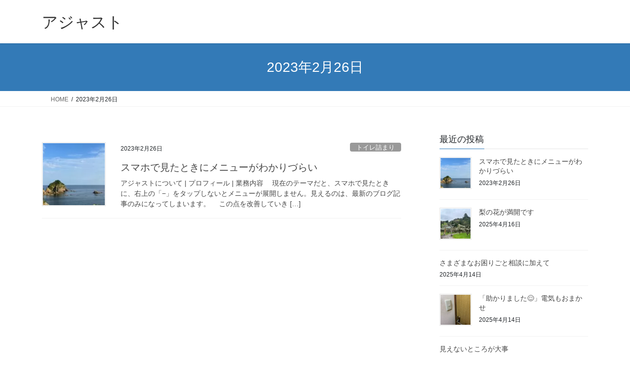

--- FILE ---
content_type: text/html; charset=UTF-8
request_url: https://xn--cck1bd4d5g.com/2023/02/26/
body_size: 10771
content:
<!DOCTYPE html>
<html lang="ja">
<head>
<!-- wexal_pst_init.js does not exist -->
<!-- engagement_delay.js does not exist -->
<link rel="dns-prefetch" href="//code.typesquare.com/">
<link rel="preconnect" href="//code.typesquare.com/">
<link rel="dns-prefetch" href="//www.googletagmanager.com/">
<meta charset="utf-8">
<meta http-equiv="X-UA-Compatible" content="IE=edge">
<meta name="viewport" content="width=device-width, initial-scale=1">
<title>2023年2月26日 | アジャスト</title>
<meta name='robots' content='max-image-preview:large'/>
<link rel='dns-prefetch' href='//code.typesquare.com'/>
<link rel='dns-prefetch' href='//www.googletagmanager.com'/>
<meta name="description" content="投稿 の記事 アジャスト 暮らしの応援団・親切な電気屋さん"/><style id='wp-img-auto-sizes-contain-inline-css' type='text/css'>
img:is([sizes=auto i],[sizes^="auto," i]){contain-intrinsic-size:3000px 1500px}
/*# sourceURL=wp-img-auto-sizes-contain-inline-css */
</style>
<link rel='stylesheet' id='vkExUnit_common_style-css' href='https://xn--cck1bd4d5g.com/wp-content/plugins/vk-all-in-one-expansion-unit/assets/css/vkExUnit_style.css?ver=9.113.0.1' type='text/css' media='all'/>
<style id='vkExUnit_common_style-inline-css' type='text/css'>
:root {--ver_page_top_button_url:url(https://xn--cck1bd4d5g.com/wp-content/plugins/vk-all-in-one-expansion-unit/assets/images/to-top-btn-icon.svg);}@font-face {font-weight: normal;font-style: normal;font-family: "vk_sns";src: url("https://xn--cck1bd4d5g.com/wp-content/plugins/vk-all-in-one-expansion-unit/inc/sns/icons/fonts/vk_sns.eot?-bq20cj");src: url("https://xn--cck1bd4d5g.com/wp-content/plugins/vk-all-in-one-expansion-unit/inc/sns/icons/fonts/vk_sns.eot?#iefix-bq20cj") format("embedded-opentype"),url("https://xn--cck1bd4d5g.com/wp-content/plugins/vk-all-in-one-expansion-unit/inc/sns/icons/fonts/vk_sns.woff?-bq20cj") format("woff"),url("https://xn--cck1bd4d5g.com/wp-content/plugins/vk-all-in-one-expansion-unit/inc/sns/icons/fonts/vk_sns.ttf?-bq20cj") format("truetype"),url("https://xn--cck1bd4d5g.com/wp-content/plugins/vk-all-in-one-expansion-unit/inc/sns/icons/fonts/vk_sns.svg?-bq20cj#vk_sns") format("svg");}
.veu_promotion-alert__content--text {border: 1px solid rgba(0,0,0,0.125);padding: 0.5em 1em;border-radius: var(--vk-size-radius);margin-bottom: var(--vk-margin-block-bottom);font-size: 0.875rem;}/* Alert Content部分に段落タグを入れた場合に最後の段落の余白を0にする */.veu_promotion-alert__content--text p:last-of-type{margin-bottom:0;margin-top: 0;}
/*# sourceURL=vkExUnit_common_style-inline-css */
</style>
<style id='wp-emoji-styles-inline-css' type='text/css'>

	img.wp-smiley, img.emoji {
		display: inline !important;
		border: none !important;
		box-shadow: none !important;
		height: 1em !important;
		width: 1em !important;
		margin: 0 0.07em !important;
		vertical-align: -0.1em !important;
		background: none !important;
		padding: 0 !important;
	}
/*# sourceURL=wp-emoji-styles-inline-css */
</style>
<style id='wp-block-library-inline-css' type='text/css'>
:root{--wp-block-synced-color:#7a00df;--wp-block-synced-color--rgb:122,0,223;--wp-bound-block-color:var(--wp-block-synced-color);--wp-editor-canvas-background:#ddd;--wp-admin-theme-color:#007cba;--wp-admin-theme-color--rgb:0,124,186;--wp-admin-theme-color-darker-10:#006ba1;--wp-admin-theme-color-darker-10--rgb:0,107,160.5;--wp-admin-theme-color-darker-20:#005a87;--wp-admin-theme-color-darker-20--rgb:0,90,135;--wp-admin-border-width-focus:2px}@media (min-resolution:192dpi){:root{--wp-admin-border-width-focus:1.5px}}.wp-element-button{cursor:pointer}:root .has-very-light-gray-background-color{background-color:#eee}:root .has-very-dark-gray-background-color{background-color:#313131}:root .has-very-light-gray-color{color:#eee}:root .has-very-dark-gray-color{color:#313131}:root .has-vivid-green-cyan-to-vivid-cyan-blue-gradient-background{background:linear-gradient(135deg,#00d084,#0693e3)}:root .has-purple-crush-gradient-background{background:linear-gradient(135deg,#34e2e4,#4721fb 50%,#ab1dfe)}:root .has-hazy-dawn-gradient-background{background:linear-gradient(135deg,#faaca8,#dad0ec)}:root .has-subdued-olive-gradient-background{background:linear-gradient(135deg,#fafae1,#67a671)}:root .has-atomic-cream-gradient-background{background:linear-gradient(135deg,#fdd79a,#004a59)}:root .has-nightshade-gradient-background{background:linear-gradient(135deg,#330968,#31cdcf)}:root .has-midnight-gradient-background{background:linear-gradient(135deg,#020381,#2874fc)}:root{--wp--preset--font-size--normal:16px;--wp--preset--font-size--huge:42px}.has-regular-font-size{font-size:1em}.has-larger-font-size{font-size:2.625em}.has-normal-font-size{font-size:var(--wp--preset--font-size--normal)}.has-huge-font-size{font-size:var(--wp--preset--font-size--huge)}.has-text-align-center{text-align:center}.has-text-align-left{text-align:left}.has-text-align-right{text-align:right}.has-fit-text{white-space:nowrap!important}#end-resizable-editor-section{display:none}.aligncenter{clear:both}.items-justified-left{justify-content:flex-start}.items-justified-center{justify-content:center}.items-justified-right{justify-content:flex-end}.items-justified-space-between{justify-content:space-between}.screen-reader-text{border:0;clip-path:inset(50%);height:1px;margin:-1px;overflow:hidden;padding:0;position:absolute;width:1px;word-wrap:normal!important}.screen-reader-text:focus{background-color:#ddd;clip-path:none;color:#444;display:block;font-size:1em;height:auto;left:5px;line-height:normal;padding:15px 23px 14px;text-decoration:none;top:5px;width:auto;z-index:100000}html :where(.has-border-color){border-style:solid}html :where([style*=border-top-color]){border-top-style:solid}html :where([style*=border-right-color]){border-right-style:solid}html :where([style*=border-bottom-color]){border-bottom-style:solid}html :where([style*=border-left-color]){border-left-style:solid}html :where([style*=border-width]){border-style:solid}html :where([style*=border-top-width]){border-top-style:solid}html :where([style*=border-right-width]){border-right-style:solid}html :where([style*=border-bottom-width]){border-bottom-style:solid}html :where([style*=border-left-width]){border-left-style:solid}html :where(img[class*=wp-image-]){height:auto;max-width:100%}:where(figure){margin:0 0 1em}html :where(.is-position-sticky){--wp-admin--admin-bar--position-offset:var(--wp-admin--admin-bar--height,0px)}@media screen and (max-width:600px){html :where(.is-position-sticky){--wp-admin--admin-bar--position-offset:0px}}
.vk-cols--reverse{flex-direction:row-reverse}.vk-cols--hasbtn{margin-bottom:0}.vk-cols--hasbtn>.row>.vk_gridColumn_item,.vk-cols--hasbtn>.wp-block-column{position:relative;padding-bottom:3em}.vk-cols--hasbtn>.row>.vk_gridColumn_item>.wp-block-buttons,.vk-cols--hasbtn>.row>.vk_gridColumn_item>.vk_button,.vk-cols--hasbtn>.wp-block-column>.wp-block-buttons,.vk-cols--hasbtn>.wp-block-column>.vk_button{position:absolute;bottom:0;width:100%}.vk-cols--fit.wp-block-columns{gap:0}.vk-cols--fit.wp-block-columns,.vk-cols--fit.wp-block-columns:not(.is-not-stacked-on-mobile){margin-top:0;margin-bottom:0;justify-content:space-between}.vk-cols--fit.wp-block-columns>.wp-block-column *:last-child,.vk-cols--fit.wp-block-columns:not(.is-not-stacked-on-mobile)>.wp-block-column *:last-child{margin-bottom:0}.vk-cols--fit.wp-block-columns>.wp-block-column>.wp-block-cover,.vk-cols--fit.wp-block-columns:not(.is-not-stacked-on-mobile)>.wp-block-column>.wp-block-cover{margin-top:0}.vk-cols--fit.wp-block-columns.has-background,.vk-cols--fit.wp-block-columns:not(.is-not-stacked-on-mobile).has-background{padding:0}@media(max-width: 599px){.vk-cols--fit.wp-block-columns:not(.has-background)>.wp-block-column:not(.has-background),.vk-cols--fit.wp-block-columns:not(.is-not-stacked-on-mobile):not(.has-background)>.wp-block-column:not(.has-background){padding-left:0 !important;padding-right:0 !important}}@media(min-width: 782px){.vk-cols--fit.wp-block-columns .block-editor-block-list__block.wp-block-column:not(:first-child),.vk-cols--fit.wp-block-columns>.wp-block-column:not(:first-child),.vk-cols--fit.wp-block-columns:not(.is-not-stacked-on-mobile) .block-editor-block-list__block.wp-block-column:not(:first-child),.vk-cols--fit.wp-block-columns:not(.is-not-stacked-on-mobile)>.wp-block-column:not(:first-child){margin-left:0}}@media(min-width: 600px)and (max-width: 781px){.vk-cols--fit.wp-block-columns .wp-block-column:nth-child(2n),.vk-cols--fit.wp-block-columns:not(.is-not-stacked-on-mobile) .wp-block-column:nth-child(2n){margin-left:0}.vk-cols--fit.wp-block-columns .wp-block-column:not(:only-child),.vk-cols--fit.wp-block-columns:not(.is-not-stacked-on-mobile) .wp-block-column:not(:only-child){flex-basis:50% !important}}.vk-cols--fit--gap1.wp-block-columns{gap:1px}@media(min-width: 600px)and (max-width: 781px){.vk-cols--fit--gap1.wp-block-columns .wp-block-column:not(:only-child){flex-basis:calc(50% - 1px) !important}}.vk-cols--fit.vk-cols--grid>.block-editor-block-list__block,.vk-cols--fit.vk-cols--grid>.wp-block-column,.vk-cols--fit.vk-cols--grid:not(.is-not-stacked-on-mobile)>.block-editor-block-list__block,.vk-cols--fit.vk-cols--grid:not(.is-not-stacked-on-mobile)>.wp-block-column{flex-basis:50%;box-sizing:border-box}@media(max-width: 599px){.vk-cols--fit.vk-cols--grid.vk-cols--grid--alignfull>.wp-block-column:nth-child(2)>.wp-block-cover,.vk-cols--fit.vk-cols--grid.vk-cols--grid--alignfull>.wp-block-column:nth-child(2)>.vk_outer,.vk-cols--fit.vk-cols--grid:not(.is-not-stacked-on-mobile).vk-cols--grid--alignfull>.wp-block-column:nth-child(2)>.wp-block-cover,.vk-cols--fit.vk-cols--grid:not(.is-not-stacked-on-mobile).vk-cols--grid--alignfull>.wp-block-column:nth-child(2)>.vk_outer{width:100vw;margin-right:calc((100% - 100vw)/2);margin-left:calc((100% - 100vw)/2)}}@media(min-width: 600px){.vk-cols--fit.vk-cols--grid.vk-cols--grid--alignfull>.wp-block-column:nth-child(2)>.wp-block-cover,.vk-cols--fit.vk-cols--grid.vk-cols--grid--alignfull>.wp-block-column:nth-child(2)>.vk_outer,.vk-cols--fit.vk-cols--grid:not(.is-not-stacked-on-mobile).vk-cols--grid--alignfull>.wp-block-column:nth-child(2)>.wp-block-cover,.vk-cols--fit.vk-cols--grid:not(.is-not-stacked-on-mobile).vk-cols--grid--alignfull>.wp-block-column:nth-child(2)>.vk_outer{margin-right:calc(100% - 50vw);width:50vw}}@media(min-width: 600px){.vk-cols--fit.vk-cols--grid.vk-cols--grid--alignfull.vk-cols--reverse>.wp-block-column,.vk-cols--fit.vk-cols--grid:not(.is-not-stacked-on-mobile).vk-cols--grid--alignfull.vk-cols--reverse>.wp-block-column{margin-left:0;margin-right:0}.vk-cols--fit.vk-cols--grid.vk-cols--grid--alignfull.vk-cols--reverse>.wp-block-column:nth-child(2)>.wp-block-cover,.vk-cols--fit.vk-cols--grid.vk-cols--grid--alignfull.vk-cols--reverse>.wp-block-column:nth-child(2)>.vk_outer,.vk-cols--fit.vk-cols--grid:not(.is-not-stacked-on-mobile).vk-cols--grid--alignfull.vk-cols--reverse>.wp-block-column:nth-child(2)>.wp-block-cover,.vk-cols--fit.vk-cols--grid:not(.is-not-stacked-on-mobile).vk-cols--grid--alignfull.vk-cols--reverse>.wp-block-column:nth-child(2)>.vk_outer{margin-left:calc(100% - 50vw)}}.vk-cols--menu h2,.vk-cols--menu h3,.vk-cols--menu h4,.vk-cols--menu h5{margin-bottom:.2em;text-shadow:#000 0 0 10px}.vk-cols--menu h2:first-child,.vk-cols--menu h3:first-child,.vk-cols--menu h4:first-child,.vk-cols--menu h5:first-child{margin-top:0}.vk-cols--menu p{margin-bottom:1rem;text-shadow:#000 0 0 10px}.vk-cols--menu .wp-block-cover__inner-container:last-child{margin-bottom:0}.vk-cols--fitbnrs .wp-block-column .wp-block-cover:hover img{filter:unset}.vk-cols--fitbnrs .wp-block-column .wp-block-cover:hover{background-color:unset}.vk-cols--fitbnrs .wp-block-column .wp-block-cover:hover .wp-block-cover__image-background{filter:unset !important}.vk-cols--fitbnrs .wp-block-cover .wp-block-cover__inner-container{position:absolute;height:100%;width:100%}.vk-cols--fitbnrs .vk_button{height:100%;margin:0}.vk-cols--fitbnrs .vk_button .vk_button_btn,.vk-cols--fitbnrs .vk_button .btn{height:100%;width:100%;border:none;box-shadow:none;background-color:unset !important;transition:unset}.vk-cols--fitbnrs .vk_button .vk_button_btn:hover,.vk-cols--fitbnrs .vk_button .btn:hover{transition:unset}.vk-cols--fitbnrs .vk_button .vk_button_btn:after,.vk-cols--fitbnrs .vk_button .btn:after{border:none}.vk-cols--fitbnrs .vk_button .vk_button_link_txt{width:100%;position:absolute;top:50%;left:50%;transform:translateY(-50%) translateX(-50%);font-size:2rem;text-shadow:#000 0 0 10px}.vk-cols--fitbnrs .vk_button .vk_button_link_subCaption{width:100%;position:absolute;top:calc(50% + 2.2em);left:50%;transform:translateY(-50%) translateX(-50%);text-shadow:#000 0 0 10px}@media(min-width: 992px){.vk-cols--media.wp-block-columns{gap:3rem}}.vk-fit-map figure{margin-bottom:0}.vk-fit-map iframe{position:relative;margin-bottom:0;display:block;max-height:400px;width:100vw}.vk-fit-map:is(.alignfull,.alignwide) div{max-width:100%}.vk-table--th--width25 :where(tr>*:first-child){width:25%}.vk-table--th--width30 :where(tr>*:first-child){width:30%}.vk-table--th--width35 :where(tr>*:first-child){width:35%}.vk-table--th--width40 :where(tr>*:first-child){width:40%}.vk-table--th--bg-bright :where(tr>*:first-child){background-color:var(--wp--preset--color--bg-secondary, rgba(0, 0, 0, 0.05))}@media(max-width: 599px){.vk-table--mobile-block :is(th,td){width:100%;display:block}.vk-table--mobile-block.wp-block-table table :is(th,td){border-top:none}}.vk-table--width--th25 :where(tr>*:first-child){width:25%}.vk-table--width--th30 :where(tr>*:first-child){width:30%}.vk-table--width--th35 :where(tr>*:first-child){width:35%}.vk-table--width--th40 :where(tr>*:first-child){width:40%}.no-margin{margin:0}@media(max-width: 599px){.wp-block-image.vk-aligncenter--mobile>.alignright{float:none;margin-left:auto;margin-right:auto}.vk-no-padding-horizontal--mobile{padding-left:0 !important;padding-right:0 !important}}
/* VK Color Palettes */

/*# sourceURL=wp-block-library-inline-css */
</style><style id='wp-block-paragraph-inline-css' type='text/css'>
.is-small-text{font-size:.875em}.is-regular-text{font-size:1em}.is-large-text{font-size:2.25em}.is-larger-text{font-size:3em}.has-drop-cap:not(:focus):first-letter{float:left;font-size:8.4em;font-style:normal;font-weight:100;line-height:.68;margin:.05em .1em 0 0;text-transform:uppercase}body.rtl .has-drop-cap:not(:focus):first-letter{float:none;margin-left:.1em}p.has-drop-cap.has-background{overflow:hidden}:root :where(p.has-background){padding:1.25em 2.375em}:where(p.has-text-color:not(.has-link-color)) a{color:inherit}p.has-text-align-left[style*="writing-mode:vertical-lr"],p.has-text-align-right[style*="writing-mode:vertical-rl"]{rotate:180deg}
/*# sourceURL=https://xn--cck1bd4d5g.com/wp-includes/blocks/paragraph/style.min.css */
</style>
<style id='global-styles-inline-css' type='text/css'>
:root{--wp--preset--aspect-ratio--square: 1;--wp--preset--aspect-ratio--4-3: 4/3;--wp--preset--aspect-ratio--3-4: 3/4;--wp--preset--aspect-ratio--3-2: 3/2;--wp--preset--aspect-ratio--2-3: 2/3;--wp--preset--aspect-ratio--16-9: 16/9;--wp--preset--aspect-ratio--9-16: 9/16;--wp--preset--color--black: #000000;--wp--preset--color--cyan-bluish-gray: #abb8c3;--wp--preset--color--white: #ffffff;--wp--preset--color--pale-pink: #f78da7;--wp--preset--color--vivid-red: #cf2e2e;--wp--preset--color--luminous-vivid-orange: #ff6900;--wp--preset--color--luminous-vivid-amber: #fcb900;--wp--preset--color--light-green-cyan: #7bdcb5;--wp--preset--color--vivid-green-cyan: #00d084;--wp--preset--color--pale-cyan-blue: #8ed1fc;--wp--preset--color--vivid-cyan-blue: #0693e3;--wp--preset--color--vivid-purple: #9b51e0;--wp--preset--gradient--vivid-cyan-blue-to-vivid-purple: linear-gradient(135deg,rgb(6,147,227) 0%,rgb(155,81,224) 100%);--wp--preset--gradient--light-green-cyan-to-vivid-green-cyan: linear-gradient(135deg,rgb(122,220,180) 0%,rgb(0,208,130) 100%);--wp--preset--gradient--luminous-vivid-amber-to-luminous-vivid-orange: linear-gradient(135deg,rgb(252,185,0) 0%,rgb(255,105,0) 100%);--wp--preset--gradient--luminous-vivid-orange-to-vivid-red: linear-gradient(135deg,rgb(255,105,0) 0%,rgb(207,46,46) 100%);--wp--preset--gradient--very-light-gray-to-cyan-bluish-gray: linear-gradient(135deg,rgb(238,238,238) 0%,rgb(169,184,195) 100%);--wp--preset--gradient--cool-to-warm-spectrum: linear-gradient(135deg,rgb(74,234,220) 0%,rgb(151,120,209) 20%,rgb(207,42,186) 40%,rgb(238,44,130) 60%,rgb(251,105,98) 80%,rgb(254,248,76) 100%);--wp--preset--gradient--blush-light-purple: linear-gradient(135deg,rgb(255,206,236) 0%,rgb(152,150,240) 100%);--wp--preset--gradient--blush-bordeaux: linear-gradient(135deg,rgb(254,205,165) 0%,rgb(254,45,45) 50%,rgb(107,0,62) 100%);--wp--preset--gradient--luminous-dusk: linear-gradient(135deg,rgb(255,203,112) 0%,rgb(199,81,192) 50%,rgb(65,88,208) 100%);--wp--preset--gradient--pale-ocean: linear-gradient(135deg,rgb(255,245,203) 0%,rgb(182,227,212) 50%,rgb(51,167,181) 100%);--wp--preset--gradient--electric-grass: linear-gradient(135deg,rgb(202,248,128) 0%,rgb(113,206,126) 100%);--wp--preset--gradient--midnight: linear-gradient(135deg,rgb(2,3,129) 0%,rgb(40,116,252) 100%);--wp--preset--font-size--small: 13px;--wp--preset--font-size--medium: 20px;--wp--preset--font-size--large: 36px;--wp--preset--font-size--x-large: 42px;--wp--preset--spacing--20: 0.44rem;--wp--preset--spacing--30: 0.67rem;--wp--preset--spacing--40: 1rem;--wp--preset--spacing--50: 1.5rem;--wp--preset--spacing--60: 2.25rem;--wp--preset--spacing--70: 3.38rem;--wp--preset--spacing--80: 5.06rem;--wp--preset--shadow--natural: 6px 6px 9px rgba(0, 0, 0, 0.2);--wp--preset--shadow--deep: 12px 12px 50px rgba(0, 0, 0, 0.4);--wp--preset--shadow--sharp: 6px 6px 0px rgba(0, 0, 0, 0.2);--wp--preset--shadow--outlined: 6px 6px 0px -3px rgb(255, 255, 255), 6px 6px rgb(0, 0, 0);--wp--preset--shadow--crisp: 6px 6px 0px rgb(0, 0, 0);}:where(.is-layout-flex){gap: 0.5em;}:where(.is-layout-grid){gap: 0.5em;}body .is-layout-flex{display: flex;}.is-layout-flex{flex-wrap: wrap;align-items: center;}.is-layout-flex > :is(*, div){margin: 0;}body .is-layout-grid{display: grid;}.is-layout-grid > :is(*, div){margin: 0;}:where(.wp-block-columns.is-layout-flex){gap: 2em;}:where(.wp-block-columns.is-layout-grid){gap: 2em;}:where(.wp-block-post-template.is-layout-flex){gap: 1.25em;}:where(.wp-block-post-template.is-layout-grid){gap: 1.25em;}.has-black-color{color: var(--wp--preset--color--black) !important;}.has-cyan-bluish-gray-color{color: var(--wp--preset--color--cyan-bluish-gray) !important;}.has-white-color{color: var(--wp--preset--color--white) !important;}.has-pale-pink-color{color: var(--wp--preset--color--pale-pink) !important;}.has-vivid-red-color{color: var(--wp--preset--color--vivid-red) !important;}.has-luminous-vivid-orange-color{color: var(--wp--preset--color--luminous-vivid-orange) !important;}.has-luminous-vivid-amber-color{color: var(--wp--preset--color--luminous-vivid-amber) !important;}.has-light-green-cyan-color{color: var(--wp--preset--color--light-green-cyan) !important;}.has-vivid-green-cyan-color{color: var(--wp--preset--color--vivid-green-cyan) !important;}.has-pale-cyan-blue-color{color: var(--wp--preset--color--pale-cyan-blue) !important;}.has-vivid-cyan-blue-color{color: var(--wp--preset--color--vivid-cyan-blue) !important;}.has-vivid-purple-color{color: var(--wp--preset--color--vivid-purple) !important;}.has-black-background-color{background-color: var(--wp--preset--color--black) !important;}.has-cyan-bluish-gray-background-color{background-color: var(--wp--preset--color--cyan-bluish-gray) !important;}.has-white-background-color{background-color: var(--wp--preset--color--white) !important;}.has-pale-pink-background-color{background-color: var(--wp--preset--color--pale-pink) !important;}.has-vivid-red-background-color{background-color: var(--wp--preset--color--vivid-red) !important;}.has-luminous-vivid-orange-background-color{background-color: var(--wp--preset--color--luminous-vivid-orange) !important;}.has-luminous-vivid-amber-background-color{background-color: var(--wp--preset--color--luminous-vivid-amber) !important;}.has-light-green-cyan-background-color{background-color: var(--wp--preset--color--light-green-cyan) !important;}.has-vivid-green-cyan-background-color{background-color: var(--wp--preset--color--vivid-green-cyan) !important;}.has-pale-cyan-blue-background-color{background-color: var(--wp--preset--color--pale-cyan-blue) !important;}.has-vivid-cyan-blue-background-color{background-color: var(--wp--preset--color--vivid-cyan-blue) !important;}.has-vivid-purple-background-color{background-color: var(--wp--preset--color--vivid-purple) !important;}.has-black-border-color{border-color: var(--wp--preset--color--black) !important;}.has-cyan-bluish-gray-border-color{border-color: var(--wp--preset--color--cyan-bluish-gray) !important;}.has-white-border-color{border-color: var(--wp--preset--color--white) !important;}.has-pale-pink-border-color{border-color: var(--wp--preset--color--pale-pink) !important;}.has-vivid-red-border-color{border-color: var(--wp--preset--color--vivid-red) !important;}.has-luminous-vivid-orange-border-color{border-color: var(--wp--preset--color--luminous-vivid-orange) !important;}.has-luminous-vivid-amber-border-color{border-color: var(--wp--preset--color--luminous-vivid-amber) !important;}.has-light-green-cyan-border-color{border-color: var(--wp--preset--color--light-green-cyan) !important;}.has-vivid-green-cyan-border-color{border-color: var(--wp--preset--color--vivid-green-cyan) !important;}.has-pale-cyan-blue-border-color{border-color: var(--wp--preset--color--pale-cyan-blue) !important;}.has-vivid-cyan-blue-border-color{border-color: var(--wp--preset--color--vivid-cyan-blue) !important;}.has-vivid-purple-border-color{border-color: var(--wp--preset--color--vivid-purple) !important;}.has-vivid-cyan-blue-to-vivid-purple-gradient-background{background: var(--wp--preset--gradient--vivid-cyan-blue-to-vivid-purple) !important;}.has-light-green-cyan-to-vivid-green-cyan-gradient-background{background: var(--wp--preset--gradient--light-green-cyan-to-vivid-green-cyan) !important;}.has-luminous-vivid-amber-to-luminous-vivid-orange-gradient-background{background: var(--wp--preset--gradient--luminous-vivid-amber-to-luminous-vivid-orange) !important;}.has-luminous-vivid-orange-to-vivid-red-gradient-background{background: var(--wp--preset--gradient--luminous-vivid-orange-to-vivid-red) !important;}.has-very-light-gray-to-cyan-bluish-gray-gradient-background{background: var(--wp--preset--gradient--very-light-gray-to-cyan-bluish-gray) !important;}.has-cool-to-warm-spectrum-gradient-background{background: var(--wp--preset--gradient--cool-to-warm-spectrum) !important;}.has-blush-light-purple-gradient-background{background: var(--wp--preset--gradient--blush-light-purple) !important;}.has-blush-bordeaux-gradient-background{background: var(--wp--preset--gradient--blush-bordeaux) !important;}.has-luminous-dusk-gradient-background{background: var(--wp--preset--gradient--luminous-dusk) !important;}.has-pale-ocean-gradient-background{background: var(--wp--preset--gradient--pale-ocean) !important;}.has-electric-grass-gradient-background{background: var(--wp--preset--gradient--electric-grass) !important;}.has-midnight-gradient-background{background: var(--wp--preset--gradient--midnight) !important;}.has-small-font-size{font-size: var(--wp--preset--font-size--small) !important;}.has-medium-font-size{font-size: var(--wp--preset--font-size--medium) !important;}.has-large-font-size{font-size: var(--wp--preset--font-size--large) !important;}.has-x-large-font-size{font-size: var(--wp--preset--font-size--x-large) !important;}
/*# sourceURL=global-styles-inline-css */
</style>
<style id='classic-theme-styles-inline-css' type='text/css'>
/*! This file is auto-generated */
.wp-block-button__link{color:#fff;background-color:#32373c;border-radius:9999px;box-shadow:none;text-decoration:none;padding:calc(.667em + 2px) calc(1.333em + 2px);font-size:1.125em}.wp-block-file__button{background:#32373c;color:#fff;text-decoration:none}
/*# sourceURL=/wp-includes/css/classic-themes.min.css */
</style>
<link rel='stylesheet' id='popularis-extra-css' href='https://xn--cck1bd4d5g.com/wp-content/plugins/popularis-extra/assets/css/style.css?ver=1.2.10' type='text/css' media='all'/>
<link rel='stylesheet' id='vk-swiper-style-css' href='https://xn--cck1bd4d5g.com/wp-content/plugins/vk-blocks/vendor/vektor-inc/vk-swiper/src/assets/css/swiper-bundle.min.css?ver=11.0.2' type='text/css' media='all'/>
<link rel='stylesheet' id='bootstrap-4-style-css' href='https://xn--cck1bd4d5g.com/wp-content/themes/lightning/_g2/library/bootstrap-4/css/bootstrap.min.css?ver=4.5.0' type='text/css' media='all'/>
<link rel='stylesheet' id='lightning-common-style-css' href='https://xn--cck1bd4d5g.com/wp-content/themes/lightning/_g2/assets/css/common.css?ver=15.33.0' type='text/css' media='all'/>
<style id='lightning-common-style-inline-css' type='text/css'>
/* vk-mobile-nav */:root {--vk-mobile-nav-menu-btn-bg-src: url("https://xn--cck1bd4d5g.com/wp-content/themes/lightning/_g2/inc/vk-mobile-nav/package/images/vk-menu-btn-black.svg");--vk-mobile-nav-menu-btn-close-bg-src: url("https://xn--cck1bd4d5g.com/wp-content/themes/lightning/_g2/inc/vk-mobile-nav/package/images/vk-menu-close-black.svg");--vk-menu-acc-icon-open-black-bg-src: url("https://xn--cck1bd4d5g.com/wp-content/themes/lightning/_g2/inc/vk-mobile-nav/package/images/vk-menu-acc-icon-open-black.svg");--vk-menu-acc-icon-open-white-bg-src: url("https://xn--cck1bd4d5g.com/wp-content/themes/lightning/_g2/inc/vk-mobile-nav/package/images/vk-menu-acc-icon-open-white.svg");--vk-menu-acc-icon-close-black-bg-src: url("https://xn--cck1bd4d5g.com/wp-content/themes/lightning/_g2/inc/vk-mobile-nav/package/images/vk-menu-close-black.svg");--vk-menu-acc-icon-close-white-bg-src: url("https://xn--cck1bd4d5g.com/wp-content/themes/lightning/_g2/inc/vk-mobile-nav/package/images/vk-menu-close-white.svg");}
/*# sourceURL=lightning-common-style-inline-css */
</style>
<link rel='stylesheet' id='lightning-design-style-css' href='https://xn--cck1bd4d5g.com/wp-content/themes/lightning/_g2/design-skin/origin2/css/style.css?ver=15.33.0' type='text/css' media='all'/>
<style id='lightning-design-style-inline-css' type='text/css'>
:root {--color-key:#337ab7;--wp--preset--color--vk-color-primary:#337ab7;--color-key-dark:#2e6da4;}
a { color:#337ab7; }
.tagcloud a:before { font-family: "Font Awesome 7 Free";content: "\f02b";font-weight: bold; }
.media .media-body .media-heading a:hover { color:; }@media (min-width: 768px){.gMenu > li:before,.gMenu > li.menu-item-has-children::after { border-bottom-color: }.gMenu li li { background-color: }.gMenu li li a:hover { background-color:; }} /* @media (min-width: 768px) */.page-header { background-color:; }h2,.mainSection-title { border-top-color:; }h3:after,.subSection-title:after { border-bottom-color:; }ul.page-numbers li span.page-numbers.current,.page-link dl .post-page-numbers.current { background-color:; }.pager li > a { border-color:;color:;}.pager li > a:hover { background-color:;color:#fff;}.siteFooter { border-top-color:; }dt { border-left-color:; }:root {--g_nav_main_acc_icon_open_url:url(https://xn--cck1bd4d5g.com/wp-content/themes/lightning/_g2/inc/vk-mobile-nav/package/images/vk-menu-acc-icon-open-black.svg);--g_nav_main_acc_icon_close_url: url(https://xn--cck1bd4d5g.com/wp-content/themes/lightning/_g2/inc/vk-mobile-nav/package/images/vk-menu-close-black.svg);--g_nav_sub_acc_icon_open_url: url(https://xn--cck1bd4d5g.com/wp-content/themes/lightning/_g2/inc/vk-mobile-nav/package/images/vk-menu-acc-icon-open-white.svg);--g_nav_sub_acc_icon_close_url: url(https://xn--cck1bd4d5g.com/wp-content/themes/lightning/_g2/inc/vk-mobile-nav/package/images/vk-menu-close-white.svg);}
/*# sourceURL=lightning-design-style-inline-css */
</style>
<link rel='stylesheet' id='veu-cta-css' href='https://xn--cck1bd4d5g.com/wp-content/plugins/vk-all-in-one-expansion-unit/inc/call-to-action/package/assets/css/style.css?ver=9.113.0.1' type='text/css' media='all'/>
<link rel='stylesheet' id='vk-blocks-build-css-css' href='https://xn--cck1bd4d5g.com/wp-content/plugins/vk-blocks/build/block-build.css?ver=1.115.2.1' type='text/css' media='all'/>
<style id='vk-blocks-build-css-inline-css' type='text/css'>

	:root {
		--vk_image-mask-circle: url(https://xn--cck1bd4d5g.com/wp-content/plugins/vk-blocks/inc/vk-blocks/images/circle.svg);
		--vk_image-mask-wave01: url(https://xn--cck1bd4d5g.com/wp-content/plugins/vk-blocks/inc/vk-blocks/images/wave01.svg);
		--vk_image-mask-wave02: url(https://xn--cck1bd4d5g.com/wp-content/plugins/vk-blocks/inc/vk-blocks/images/wave02.svg);
		--vk_image-mask-wave03: url(https://xn--cck1bd4d5g.com/wp-content/plugins/vk-blocks/inc/vk-blocks/images/wave03.svg);
		--vk_image-mask-wave04: url(https://xn--cck1bd4d5g.com/wp-content/plugins/vk-blocks/inc/vk-blocks/images/wave04.svg);
	}
	

	:root {

		--vk-balloon-border-width:1px;

		--vk-balloon-speech-offset:-12px;
	}
	

	:root {
		--vk_flow-arrow: url(https://xn--cck1bd4d5g.com/wp-content/plugins/vk-blocks/inc/vk-blocks/images/arrow_bottom.svg);
	}
	
/*# sourceURL=vk-blocks-build-css-inline-css */
</style>
<link rel='stylesheet' id='lightning-theme-style-css' href='https://xn--cck1bd4d5g.com/wp-content/themes/lightning/style.css?ver=15.33.0' type='text/css' media='all'/>
<link rel='stylesheet' id='vk-font-awesome-css' href='https://xn--cck1bd4d5g.com/wp-content/themes/lightning/vendor/vektor-inc/font-awesome-versions/src/font-awesome/css/all.min.css?ver=7.1.0' type='text/css' media='all'/>
<script type="text/javascript" src="https://xn--cck1bd4d5g.com/wp-includes/js/jquery/jquery.min.js?ver=3.7.1" id="jquery-core-js"></script>
<script type="text/javascript" src="https://xn--cck1bd4d5g.com/wp-includes/js/jquery/jquery-migrate.min.js?ver=3.4.1" id="jquery-migrate-js"></script>
<script type="text/javascript" src="//code.typesquare.com/static/ZDbTe4IzCko%253D/ts307f.js?fadein=0&amp;ver=2.0.4" id="typesquare_std-js"></script>
<!-- Site Kit によって追加された Google タグ（gtag.js）スニペット -->
<!-- Google アナリティクス スニペット (Site Kit が追加) -->
<script type="text/javascript" src="https://www.googletagmanager.com/gtag/js?id=GT-NCT25D4" id="google_gtagjs-js" async></script>
<script type="text/javascript" id="google_gtagjs-js-after">
/* <![CDATA[ */
window.dataLayer = window.dataLayer || [];function gtag(){dataLayer.push(arguments);}
gtag("set","linker",{"domains":["xn--cck1bd4d5g.com"]});
gtag("js", new Date());
gtag("set", "developer_id.dZTNiMT", true);
gtag("config", "GT-NCT25D4");
//# sourceURL=google_gtagjs-js-after
/* ]]> */
</script>
<meta name="generator" content="WordPress 6.9"/>
<meta name="generator" content="Site Kit by Google 1.168.0"/><style id="lightning-color-custom-for-plugins" type="text/css">/* ltg theme common */.color_key_bg,.color_key_bg_hover:hover{background-color: #337ab7;}.color_key_txt,.color_key_txt_hover:hover{color: #337ab7;}.color_key_border,.color_key_border_hover:hover{border-color: #337ab7;}.color_key_dark_bg,.color_key_dark_bg_hover:hover{background-color: #2e6da4;}.color_key_dark_txt,.color_key_dark_txt_hover:hover{color: #2e6da4;}.color_key_dark_border,.color_key_dark_border_hover:hover{border-color: #2e6da4;}</style><!-- [ VK All in One Expansion Unit OGP ] -->
<meta property="og:site_name" content="アジャスト"/>
<meta property="og:url" content="https://xn--cck1bd4d5g.com/%e3%82%b9%e3%83%9e%e3%83%9b%e3%81%a7%e8%a6%8b%e3%81%9f%e3%81%a8%e3%81%8d%e3%81%ab%e3%83%a1%e3%83%8b%e3%83%a5%e3%83%bc%e3%81%8c%e3%82%8f%e3%81%8b%e3%82%8a%e3%81%a5%e3%82%89%e3%81%84/"/>
<meta property="og:title" content="2023年2月26日 | アジャスト"/>
<meta property="og:description" content="投稿 の記事 アジャスト 暮らしの応援団・親切な電気屋さん"/>
<meta property="og:type" content="article"/>
<!-- [ / VK All in One Expansion Unit OGP ] -->
<!-- [ VK All in One Expansion Unit twitter card ] -->
<meta name="twitter:card" content="summary_large_image">
<meta name="twitter:description" content="投稿 の記事 アジャスト 暮らしの応援団・親切な電気屋さん">
<meta name="twitter:title" content="2023年2月26日 | アジャスト">
<meta name="twitter:url" content="https://xn--cck1bd4d5g.com/%e3%82%b9%e3%83%9e%e3%83%9b%e3%81%a7%e8%a6%8b%e3%81%9f%e3%81%a8%e3%81%8d%e3%81%ab%e3%83%a1%e3%83%8b%e3%83%a5%e3%83%bc%e3%81%8c%e3%82%8f%e3%81%8b%e3%82%8a%e3%81%a5%e3%82%89%e3%81%84/">
<meta name="twitter:domain" content="xn--cck1bd4d5g.com">
<!-- [ / VK All in One Expansion Unit twitter card ] -->
</head>
<body class="archive date wp-theme-lightning vk-blocks fa_v7_css post-type-post sidebar-fix sidebar-fix-priority-top bootstrap4 device-pc">
<a class="skip-link screen-reader-text" href="#main">コンテンツへスキップ</a>
<a class="skip-link screen-reader-text" href="#vk-mobile-nav">ナビゲーションに移動</a>
<header class="siteHeader">
<div class="container siteHeadContainer">
<div class="navbar-header">
<p class="navbar-brand siteHeader_logo">
<a href="https://xn--cck1bd4d5g.com/">
<span>アジャスト</span>
</a>
</p>
</div>
</div>
</header>
<div class="section page-header"><div class="container"><div class="row"><div class="col-md-12">
<h1 class="page-header_pageTitle">
2023年2月26日</h1>
</div></div></div></div><!-- [ /.page-header ] -->
<!-- [ .breadSection ] --><div class="section breadSection"><div class="container"><div class="row"><ol class="breadcrumb" itemscope itemtype="https://schema.org/BreadcrumbList"><li id="panHome" itemprop="itemListElement" itemscope itemtype="http://schema.org/ListItem"><a itemprop="item" href="https://xn--cck1bd4d5g.com/"><span itemprop="name"><i class="fa fa-home"></i> HOME</span></a><meta itemprop="position" content="1"/></li><li><span>2023年2月26日</span><meta itemprop="position" content="2"/></li></ol></div></div></div><!-- [ /.breadSection ] -->
<div class="section siteContent">
<div class="container">
<div class="row">
<div class="col mainSection mainSection-col-two baseSection vk_posts-mainSection" id="main" role="main">
<div class="postList">
<article class="media">
<div id="post-79" class="post-79 post type-post status-publish format-standard has-post-thumbnail hentry category-clogged-toilet category-message category-renovation category-drain-pipe category-bathroom category-electricity tag-4 tag-7">
<div class="media-left postList_thumbnail">
<a href="https://xn--cck1bd4d5g.com/%e3%82%b9%e3%83%9e%e3%83%9b%e3%81%a7%e8%a6%8b%e3%81%9f%e3%81%a8%e3%81%8d%e3%81%ab%e3%83%a1%e3%83%8b%e3%83%a5%e3%83%bc%e3%81%8c%e3%82%8f%e3%81%8b%e3%82%8a%e3%81%a5%e3%82%89%e3%81%84/">
<img width="150" height="150" src="https://xn--cck1bd4d5g.com/wp-content/uploads/2023/02/IMG_5020-150x150.jpg" class="media-object wp-post-image" alt="" decoding="async"/>	</a>
</div>
<div class="media-body">
<div class="entry-meta">
<span class="published entry-meta_items">2023年2月26日</span>
<span class="entry-meta_items entry-meta_updated">/ 最終更新日時 : <span class="updated">2023年2月27日</span></span>
<span class="vcard author entry-meta_items entry-meta_items_author"><span class="fn">岸本みゆう</span></span>
<span class="entry-meta_items entry-meta_items_term"><a href="https://xn--cck1bd4d5g.com/category/clogged-toilet/" class="btn btn-xs btn-primary entry-meta_items_term_button" style="background-color:#999999;border:none;">トイレ詰まり</a></span>
</div>
<h1 class="media-heading entry-title"><a href="https://xn--cck1bd4d5g.com/%e3%82%b9%e3%83%9e%e3%83%9b%e3%81%a7%e8%a6%8b%e3%81%9f%e3%81%a8%e3%81%8d%e3%81%ab%e3%83%a1%e3%83%8b%e3%83%a5%e3%83%bc%e3%81%8c%e3%82%8f%e3%81%8b%e3%82%8a%e3%81%a5%e3%82%89%e3%81%84/">スマホで見たときにメニューがわかりづらい</a></h1>
<a href="https://xn--cck1bd4d5g.com/%e3%82%b9%e3%83%9e%e3%83%9b%e3%81%a7%e8%a6%8b%e3%81%9f%e3%81%a8%e3%81%8d%e3%81%ab%e3%83%a1%e3%83%8b%e3%83%a5%e3%83%bc%e3%81%8c%e3%82%8f%e3%81%8b%e3%82%8a%e3%81%a5%e3%82%89%e3%81%84/" class="media-body_excerpt"><p>アジャストについて | プロフィール | 業務内容 　現在のテーマだと、スマホで見たときに、右上の「−」をタップしないとメニューが展開しません。見えるのは、最新のブログ記事のみになってしまいます。 　この点を改善していき [&hellip;]</p>
</a>
</div>
</div>
</article>
</div><!-- [ /.postList ] -->
</div><!-- [ /.mainSection ] -->
<div class="col subSection sideSection sideSection-col-two baseSection">
<aside class="widget widget_postlist">
<h1 class="subSection-title">最近の投稿</h1>
<div class="media">
<div class="media-left postList_thumbnail">
<a href="https://xn--cck1bd4d5g.com/%e3%82%b9%e3%83%9e%e3%83%9b%e3%81%a7%e8%a6%8b%e3%81%9f%e3%81%a8%e3%81%8d%e3%81%ab%e3%83%a1%e3%83%8b%e3%83%a5%e3%83%bc%e3%81%8c%e3%82%8f%e3%81%8b%e3%82%8a%e3%81%a5%e3%82%89%e3%81%84/">
<img width="150" height="150" src="https://xn--cck1bd4d5g.com/wp-content/uploads/2023/02/IMG_5020-150x150.jpg" class="attachment-thumbnail size-thumbnail wp-post-image" alt="" decoding="async" loading="lazy"/>	</a>
</div>
<div class="media-body">
<h4 class="media-heading"><a href="https://xn--cck1bd4d5g.com/%e3%82%b9%e3%83%9e%e3%83%9b%e3%81%a7%e8%a6%8b%e3%81%9f%e3%81%a8%e3%81%8d%e3%81%ab%e3%83%a1%e3%83%8b%e3%83%a5%e3%83%bc%e3%81%8c%e3%82%8f%e3%81%8b%e3%82%8a%e3%81%a5%e3%82%89%e3%81%84/">スマホで見たときにメニューがわかりづらい</a></h4>
<div class="published entry-meta_items">2023年2月26日</div>
</div>
</div>
<div class="media">
<div class="media-left postList_thumbnail">
<a href="https://xn--cck1bd4d5g.com/%e6%a2%a8%e3%81%ae%e8%8a%b1%e3%81%8c%e6%ba%80%e9%96%8b%e3%81%a7%e3%81%99/">
<img width="150" height="150" src="https://xn--cck1bd4d5g.com/wp-content/uploads/2025/04/IMG_2488-150x150.jpg" class="attachment-thumbnail size-thumbnail wp-post-image" alt="" decoding="async" loading="lazy"/>	</a>
</div>
<div class="media-body">
<h4 class="media-heading"><a href="https://xn--cck1bd4d5g.com/%e6%a2%a8%e3%81%ae%e8%8a%b1%e3%81%8c%e6%ba%80%e9%96%8b%e3%81%a7%e3%81%99/">梨の花が満開です</a></h4>
<div class="published entry-meta_items">2025年4月16日</div>
</div>
</div>
<div class="media">
<div class="media-body">
<h4 class="media-heading"><a href="https://xn--cck1bd4d5g.com/pc-fseven/">さまざまなお困りごと相談に加えて</a></h4>
<div class="published entry-meta_items">2025年4月14日</div>
</div>
</div>
<div class="media">
<div class="media-left postList_thumbnail">
<a href="https://xn--cck1bd4d5g.com/denki/">
<img width="150" height="150" src="https://xn--cck1bd4d5g.com/wp-content/uploads/2025/04/IMG_2491-150x150.jpg" class="attachment-thumbnail size-thumbnail wp-post-image" alt="" decoding="async" loading="lazy"/>	</a>
</div>
<div class="media-body">
<h4 class="media-heading"><a href="https://xn--cck1bd4d5g.com/denki/">「助かりました😌」電気もおまかせ</a></h4>
<div class="published entry-meta_items">2025年4月14日</div>
</div>
</div>
<div class="media">
<div class="media-body">
<h4 class="media-heading"><a href="https://xn--cck1bd4d5g.com/%e8%a6%8b%e3%81%88%e3%81%aa%e3%81%84%e3%81%a8%e3%81%93%e3%82%8d%e3%81%8c%e5%a4%a7%e4%ba%8b/">見えないところが大事</a></h4>
<div class="published entry-meta_items">2024年10月5日</div>
</div>
</div>
<div class="media">
<div class="media-left postList_thumbnail">
<a href="https://xn--cck1bd4d5g.com/%e3%83%9b%e3%82%bf%e3%83%ab%e3%80%81%e8%a6%8b%e3%81%a6%e3%81%84%e3%81%be%e3%81%99%e3%81%8b%ef%bc%9f/">
<img width="150" height="150" src="https://xn--cck1bd4d5g.com/wp-content/uploads/2024/06/hotaru_kansyou-150x150.png" class="attachment-thumbnail size-thumbnail wp-post-image" alt="" decoding="async" loading="lazy"/>	</a>
</div>
<div class="media-body">
<h4 class="media-heading"><a href="https://xn--cck1bd4d5g.com/%e3%83%9b%e3%82%bf%e3%83%ab%e3%80%81%e8%a6%8b%e3%81%a6%e3%81%84%e3%81%be%e3%81%99%e3%81%8b%ef%bc%9f/">ホタル、見ていますか？</a></h4>
<div class="published entry-meta_items">2024年6月28日</div>
</div>
</div>
<div class="media">
<div class="media-left postList_thumbnail">
<a href="https://xn--cck1bd4d5g.com/%e8%99%ab%e3%81%8c%e6%80%96%e3%81%84%ef%bc%9f/">
<img width="150" height="150" src="https://xn--cck1bd4d5g.com/wp-content/uploads/2024/06/IMG_0443-150x150.jpg" class="attachment-thumbnail size-thumbnail wp-post-image" alt="" decoding="async" loading="lazy"/>	</a>
</div>
<div class="media-body">
<h4 class="media-heading"><a href="https://xn--cck1bd4d5g.com/%e8%99%ab%e3%81%8c%e6%80%96%e3%81%84%ef%bc%9f/">虫が怖い？</a></h4>
<div class="published entry-meta_items">2024年6月16日</div>
</div>
</div>
<div class="media">
<div class="media-left postList_thumbnail">
<a href="https://xn--cck1bd4d5g.com/%e3%83%88%e3%83%b3%e3%83%8d%e3%83%ab%e3%81%ae%e5%90%91%e3%81%93%e3%81%86%e3%81%ab%e4%bd%95%e3%81%8c%e8%a6%8b%e3%81%88%e3%82%8b%ef%bc%9f/">
<img width="150" height="150" src="https://xn--cck1bd4d5g.com/wp-content/uploads/2024/04/IMG_9848-2-150x150.jpg" class="attachment-thumbnail size-thumbnail wp-post-image" alt="" decoding="async" loading="lazy"/>	</a>
</div>
<div class="media-body">
<h4 class="media-heading"><a href="https://xn--cck1bd4d5g.com/%e3%83%88%e3%83%b3%e3%83%8d%e3%83%ab%e3%81%ae%e5%90%91%e3%81%93%e3%81%86%e3%81%ab%e4%bd%95%e3%81%8c%e8%a6%8b%e3%81%88%e3%82%8b%ef%bc%9f/">トンネルの向こうに何が見える？</a></h4>
<div class="published entry-meta_items">2024年4月6日</div>
</div>
</div>
<div class="media">
<div class="media-body">
<h4 class="media-heading"><a href="https://xn--cck1bd4d5g.com/%e3%83%9b%e3%83%bc%e3%83%a0%e3%83%9a%e3%83%bc%e3%82%b8%e3%81%ae%e3%83%a1%e3%83%b3%e3%83%86%e3%83%8a%e3%83%b3%e3%82%b9/">ホームページのメンテナンス</a></h4>
<div class="published entry-meta_items">2024年2月20日</div>
</div>
</div>
<div class="media">
<div class="media-left postList_thumbnail">
<a href="https://xn--cck1bd4d5g.com/summer2023/">
<img width="150" height="150" src="https://xn--cck1bd4d5g.com/wp-content/uploads/2023/07/夏の雲-150x150.jpg" class="attachment-thumbnail size-thumbnail wp-post-image" alt="" decoding="async" loading="lazy"/>	</a>
</div>
<div class="media-body">
<h4 class="media-heading"><a href="https://xn--cck1bd4d5g.com/summer2023/">梅雨があけて、本格的な夏！</a></h4>
<div class="published entry-meta_items">2023年7月24日</div>
</div>
</div>
<div class="media">
<div class="media-left postList_thumbnail">
<a href="https://xn--cck1bd4d5g.com/when-will-the-rainy-season-end/">
<img width="150" height="150" src="https://xn--cck1bd4d5g.com/wp-content/uploads/2023/07/スターライト-150x150.jpeg" class="attachment-thumbnail size-thumbnail wp-post-image" alt="" decoding="async" loading="lazy"/>	</a>
</div>
<div class="media-body">
<h4 class="media-heading"><a href="https://xn--cck1bd4d5g.com/when-will-the-rainy-season-end/">梅雨はいつ明けるのか</a></h4>
<div class="published entry-meta_items">2023年7月10日</div>
</div>
</div>
</aside>
<aside class="widget widget_categories widget_link_list">
<nav class="localNav">
<h1 class="subSection-title">カテゴリー</h1>
<ul>
<li class="cat-item cat-item-1"><a href="https://xn--cck1bd4d5g.com/category/clogged-toilet/">トイレ詰まり</a>
</li>
<li class="cat-item cat-item-3"><a href="https://xn--cck1bd4d5g.com/category/message/">メッセージ</a>
</li>
<li class="cat-item cat-item-13"><a href="https://xn--cck1bd4d5g.com/category/renovation/">リフォーム</a>
</li>
<li class="cat-item cat-item-11"><a href="https://xn--cck1bd4d5g.com/category/drain-pipe/">排水管清掃</a>
</li>
<li class="cat-item cat-item-12"><a href="https://xn--cck1bd4d5g.com/category/bathroom/">水回り</a>
</li>
<li class="cat-item cat-item-10"><a href="https://xn--cck1bd4d5g.com/category/electricity/">電気工事</a>
</li>
</ul>
</nav>
</aside>
<aside class="widget widget_archive widget_link_list">
<nav class="localNav">
<h1 class="subSection-title">アーカイブ</h1>
<ul>
<li><a href='https://xn--cck1bd4d5g.com/2025/04/'>2025年4月</a></li>
<li><a href='https://xn--cck1bd4d5g.com/2024/10/'>2024年10月</a></li>
<li><a href='https://xn--cck1bd4d5g.com/2024/06/'>2024年6月</a></li>
<li><a href='https://xn--cck1bd4d5g.com/2024/04/'>2024年4月</a></li>
<li><a href='https://xn--cck1bd4d5g.com/2024/02/'>2024年2月</a></li>
<li><a href='https://xn--cck1bd4d5g.com/2023/07/'>2023年7月</a></li>
<li><a href='https://xn--cck1bd4d5g.com/2023/03/'>2023年3月</a></li>
<li><a href='https://xn--cck1bd4d5g.com/2023/02/' aria-current="page">2023年2月</a></li>
</ul>
</nav>
</aside>
</div><!-- [ /.subSection ] -->
</div><!-- [ /.row ] -->
</div><!-- [ /.container ] -->
</div><!-- [ /.siteContent ] -->
<footer class="section siteFooter">
<div class="container sectionBox copySection text-center">
<p>Copyright &copy; アジャスト All Rights Reserved.</p><p>Powered by <a href="https://wordpress.org/">WordPress</a> with <a rel="noreferrer noopener" href="https://wordpress.org/themes/lightning/" target="_blank" title="Free WordPress Theme Lightning">Lightning Theme</a> &amp; <a rel="noreferrer noopener" href="https://wordpress.org/plugins/vk-all-in-one-expansion-unit/" target="_blank">VK All in One Expansion Unit</a></p>	</div>
</footer>
<div id="vk-mobile-nav-menu-btn" class="vk-mobile-nav-menu-btn">MENU</div><div class="vk-mobile-nav vk-mobile-nav-drop-in" id="vk-mobile-nav"></div><script type="speculationrules">
{"prefetch":[{"source":"document","where":{"and":[{"href_matches":"/*"},{"not":{"href_matches":["/wp-*.php","/wp-admin/*","/wp-content/uploads/*","/wp-content/*","/wp-content/plugins/*","/wp-content/themes/lightning/*","/wp-content/themes/lightning/_g2/*","/*\\?(.+)"]}},{"not":{"selector_matches":"a[rel~=\"nofollow\"]"}},{"not":{"selector_matches":".no-prefetch, .no-prefetch a"}}]},"eagerness":"conservative"}]}
</script>
<a href="#top" id="page_top" class="page_top_btn">PAGE TOP</a><script type="text/javascript" id="vkExUnit_master-js-js-extra">
/* <![CDATA[ */
var vkExOpt = {"ajax_url":"https://xn--cck1bd4d5g.com/wp-admin/admin-ajax.php","hatena_entry":"https://xn--cck1bd4d5g.com/wp-json/vk_ex_unit/v1/hatena_entry/","facebook_entry":"https://xn--cck1bd4d5g.com/wp-json/vk_ex_unit/v1/facebook_entry/","facebook_count_enable":"","entry_count":"1","entry_from_post":"","homeUrl":"https://xn--cck1bd4d5g.com/"};
//# sourceURL=vkExUnit_master-js-js-extra
/* ]]> */
</script>
<script type="text/javascript" src="https://xn--cck1bd4d5g.com/wp-content/plugins/vk-all-in-one-expansion-unit/assets/js/all.min.js?ver=9.113.0.1" id="vkExUnit_master-js-js"></script>
<script type="text/javascript" src="https://xn--cck1bd4d5g.com/wp-content/plugins/vk-blocks/vendor/vektor-inc/vk-swiper/src/assets/js/swiper-bundle.min.js?ver=11.0.2" id="vk-swiper-script-js"></script>
<script type="text/javascript" src="https://xn--cck1bd4d5g.com/wp-content/plugins/vk-blocks/build/vk-slider.min.js?ver=1.115.2.1" id="vk-blocks-slider-js"></script>
<script type="text/javascript" src="https://xn--cck1bd4d5g.com/wp-content/themes/lightning/_g2/library/bootstrap-4/js/bootstrap.min.js?ver=4.5.0" id="bootstrap-4-js-js"></script>
<script type="text/javascript" id="lightning-js-js-extra">
/* <![CDATA[ */
var lightningOpt = {"header_scrool":"1"};
//# sourceURL=lightning-js-js-extra
/* ]]> */
</script>
<script type="text/javascript" src="https://xn--cck1bd4d5g.com/wp-content/themes/lightning/_g2/assets/js/lightning.min.js?ver=15.33.0" id="lightning-js-js"></script>
<script type="text/javascript" src="https://xn--cck1bd4d5g.com/wp-content/plugins/vk-all-in-one-expansion-unit/inc/smooth-scroll/js/smooth-scroll.min.js?ver=9.113.0.1" id="smooth-scroll-js-js"></script>
<script id="wp-emoji-settings" type="application/json">
{"baseUrl":"https://s.w.org/images/core/emoji/17.0.2/72x72/","ext":".png","svgUrl":"https://s.w.org/images/core/emoji/17.0.2/svg/","svgExt":".svg","source":{"concatemoji":"https://xn--cck1bd4d5g.com/wp-includes/js/wp-emoji-release.min.js?ver=6.9"}}
</script>
<script type="module">
/* <![CDATA[ */
/*! This file is auto-generated */
const a=JSON.parse(document.getElementById("wp-emoji-settings").textContent),o=(window._wpemojiSettings=a,"wpEmojiSettingsSupports"),s=["flag","emoji"];function i(e){try{var t={supportTests:e,timestamp:(new Date).valueOf()};sessionStorage.setItem(o,JSON.stringify(t))}catch(e){}}function c(e,t,n){e.clearRect(0,0,e.canvas.width,e.canvas.height),e.fillText(t,0,0);t=new Uint32Array(e.getImageData(0,0,e.canvas.width,e.canvas.height).data);e.clearRect(0,0,e.canvas.width,e.canvas.height),e.fillText(n,0,0);const a=new Uint32Array(e.getImageData(0,0,e.canvas.width,e.canvas.height).data);return t.every((e,t)=>e===a[t])}function p(e,t){e.clearRect(0,0,e.canvas.width,e.canvas.height),e.fillText(t,0,0);var n=e.getImageData(16,16,1,1);for(let e=0;e<n.data.length;e++)if(0!==n.data[e])return!1;return!0}function u(e,t,n,a){switch(t){case"flag":return n(e,"\ud83c\udff3\ufe0f\u200d\u26a7\ufe0f","\ud83c\udff3\ufe0f\u200b\u26a7\ufe0f")?!1:!n(e,"\ud83c\udde8\ud83c\uddf6","\ud83c\udde8\u200b\ud83c\uddf6")&&!n(e,"\ud83c\udff4\udb40\udc67\udb40\udc62\udb40\udc65\udb40\udc6e\udb40\udc67\udb40\udc7f","\ud83c\udff4\u200b\udb40\udc67\u200b\udb40\udc62\u200b\udb40\udc65\u200b\udb40\udc6e\u200b\udb40\udc67\u200b\udb40\udc7f");case"emoji":return!a(e,"\ud83e\u1fac8")}return!1}function f(e,t,n,a){let r;const o=(r="undefined"!=typeof WorkerGlobalScope&&self instanceof WorkerGlobalScope?new OffscreenCanvas(300,150):document.createElement("canvas")).getContext("2d",{willReadFrequently:!0}),s=(o.textBaseline="top",o.font="600 32px Arial",{});return e.forEach(e=>{s[e]=t(o,e,n,a)}),s}function r(e){var t=document.createElement("script");t.src=e,t.defer=!0,document.head.appendChild(t)}a.supports={everything:!0,everythingExceptFlag:!0},new Promise(t=>{let n=function(){try{var e=JSON.parse(sessionStorage.getItem(o));if("object"==typeof e&&"number"==typeof e.timestamp&&(new Date).valueOf()<e.timestamp+604800&&"object"==typeof e.supportTests)return e.supportTests}catch(e){}return null}();if(!n){if("undefined"!=typeof Worker&&"undefined"!=typeof OffscreenCanvas&&"undefined"!=typeof URL&&URL.createObjectURL&&"undefined"!=typeof Blob)try{var e="postMessage("+f.toString()+"("+[JSON.stringify(s),u.toString(),c.toString(),p.toString()].join(",")+"));",a=new Blob([e],{type:"text/javascript"});const r=new Worker(URL.createObjectURL(a),{name:"wpTestEmojiSupports"});return void(r.onmessage=e=>{i(n=e.data),r.terminate(),t(n)})}catch(e){}i(n=f(s,u,c,p))}t(n)}).then(e=>{for(const n in e)a.supports[n]=e[n],a.supports.everything=a.supports.everything&&a.supports[n],"flag"!==n&&(a.supports.everythingExceptFlag=a.supports.everythingExceptFlag&&a.supports[n]);var t;a.supports.everythingExceptFlag=a.supports.everythingExceptFlag&&!a.supports.flag,a.supports.everything||((t=a.source||{}).concatemoji?r(t.concatemoji):t.wpemoji&&t.twemoji&&(r(t.twemoji),r(t.wpemoji)))});
//# sourceURL=https://xn--cck1bd4d5g.com/wp-includes/js/wp-emoji-loader.min.js
/* ]]> */
</script>
</body>
</html>
